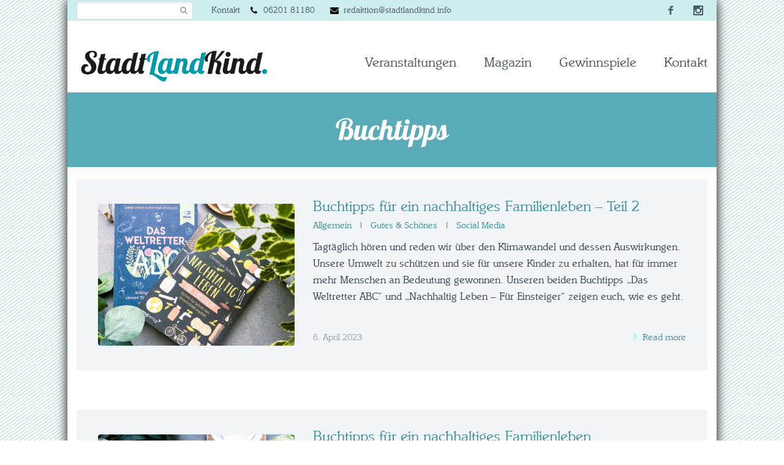

--- FILE ---
content_type: text/html; charset=UTF-8
request_url: https://www.stadtlandkind.info/tag/buchtipps/
body_size: 13556
content:
<!DOCTYPE html>
<!--[if IE 7]>
<html class="ie ie7" lang="de" prefix="og: https://ogp.me/ns#" xmlns:og="http://ogp.me/ns#" xmlns:fb="http://ogp.me/ns/fb#">
<![endif]-->
<!--[if IE 8]>
<html class="ie ie8" lang="de" prefix="og: https://ogp.me/ns#" xmlns:og="http://ogp.me/ns#" xmlns:fb="http://ogp.me/ns/fb#">
<![endif]-->
<!--[if !(IE 7) | !(IE 8) ]><!-->
<html lang="de" prefix="og: https://ogp.me/ns#" xmlns:og="http://ogp.me/ns#" xmlns:fb="http://ogp.me/ns/fb#">
<!--<![endif]-->
<head> 
<!-- Google Tag Manager -->
<script>(function(w,d,s,l,i){w[l]=w[l]||[];w[l].push({'gtm.start':
new Date().getTime(),event:'gtm.js'});var f=d.getElementsByTagName(s)[0],
j=d.createElement(s),dl=l!='dataLayer'?'&l='+l:'';j.async=true;j.src=
'https://www.googletagmanager.com/gtm.js?id='+i+dl;f.parentNode.insertBefore(j,f);
})(window,document,'script','dataLayer','GTM-NPJG3QL');</script>
<!-- End Google Tag Manager -->
<meta charset="UTF-8">
<meta name="viewport" content="width=device-width, initial-scale=1.0" />
<meta name="p:domain_verify" content="3c05c6fabfa0fadb47898340686d91a0"/>
<link rel="profile" href="http://gmpg.org/xfn/11">
<link rel="pingback" href="https://www.stadtlandkind.info/xmlrpc.php">
<link rel="shortcut icon" href="https://www.stadtlandkind.info/wp-content/uploads/2017/07/SLK_FAVICON.png" />
<!--[if lt IE 9]>
<script src="https://www.stadtlandkind.info/wp-content/themes/scalia/js/html5.js"></script>
<![endif]-->
<style>img:is([sizes="auto" i], [sizes^="auto," i]) { contain-intrinsic-size: 3000px 1500px }</style>
<script data-no-defer="1" data-ezscrex="false" data-cfasync="false" data-pagespeed-no-defer data-cookieconsent="ignore">
var ctPublicFunctions = {"_ajax_nonce":"f86ad647e9","_rest_nonce":"a51c9160e7","_ajax_url":"\/wp-admin\/admin-ajax.php","_rest_url":"https:\/\/www.stadtlandkind.info\/wp-json\/","data__cookies_type":"none","data__ajax_type":"rest","data__bot_detector_enabled":"0","data__frontend_data_log_enabled":1,"cookiePrefix":"","wprocket_detected":false,"host_url":"www.stadtlandkind.info","text__ee_click_to_select":"Klicke, um die gesamten Daten auszuw\u00e4hlen","text__ee_original_email":"Die vollst\u00e4ndige Adresse lautet","text__ee_got_it":"Verstanden","text__ee_blocked":"Blockiert","text__ee_cannot_connect":"Kann keine Verbindung herstellen","text__ee_cannot_decode":"Kann E-Mail nicht dekodieren. Unbekannter Grund","text__ee_email_decoder":"CleanTalk E-Mail-Decoder","text__ee_wait_for_decoding":"Die Magie ist unterwegs!","text__ee_decoding_process":"Bitte warte einen Moment, w\u00e4hrend wir die Kontaktdaten entschl\u00fcsseln."}
</script>
<script data-no-defer="1" data-ezscrex="false" data-cfasync="false" data-pagespeed-no-defer data-cookieconsent="ignore">
var ctPublic = {"_ajax_nonce":"f86ad647e9","settings__forms__check_internal":"0","settings__forms__check_external":"0","settings__forms__force_protection":0,"settings__forms__search_test":"1","settings__data__bot_detector_enabled":"0","settings__sfw__anti_crawler":0,"blog_home":"https:\/\/www.stadtlandkind.info\/","pixel__setting":"3","pixel__enabled":true,"pixel__url":"https:\/\/moderate10-v4.cleantalk.org\/pixel\/fc2e8f0c4c5d55b0c4d344e866623740.gif","data__email_check_before_post":"1","data__email_check_exist_post":0,"data__cookies_type":"none","data__key_is_ok":true,"data__visible_fields_required":true,"wl_brandname":"Anti-Spam by CleanTalk","wl_brandname_short":"CleanTalk","ct_checkjs_key":"24c98c36808d9a75a3f3cb4129901ede148e319809c55e5d8fa1b8f6d2cb6320","emailEncoderPassKey":"33570555e3605b61012070d72c156f04","bot_detector_forms_excluded":"W10=","advancedCacheExists":true,"varnishCacheExists":false,"wc_ajax_add_to_cart":false}
</script>
<!-- Suchmaschinen-Optimierung durch Rank Math PRO - https://rankmath.com/ -->
<title>Buchtipps | StadtLandKind.</title>
<meta name="robots" content="follow, noindex"/>
<meta property="og:locale" content="de_DE" />
<meta property="og:type" content="article" />
<meta property="og:title" content="Buchtipps | StadtLandKind." />
<meta property="og:url" content="https://www.stadtlandkind.info/tag/buchtipps/" />
<meta property="og:site_name" content="StadtLandKind." />
<meta name="twitter:card" content="summary_large_image" />
<meta name="twitter:title" content="Buchtipps | StadtLandKind." />
<meta name="twitter:label1" content="Beiträge" />
<meta name="twitter:data1" content="4" />
<script type="application/ld+json" class="rank-math-schema">{"@context":"https://schema.org","@graph":[{"@type":"Organization","@id":"https://www.stadtlandkind.info/#organization","name":"DiesbachMedien GmbH","url":"https://www.stadtlandkind.info"},{"@type":"WebSite","@id":"https://www.stadtlandkind.info/#website","url":"https://www.stadtlandkind.info","name":"DiesbachMedien GmbH","publisher":{"@id":"https://www.stadtlandkind.info/#organization"},"inLanguage":"de"},{"@type":"CollectionPage","@id":"https://www.stadtlandkind.info/tag/buchtipps/#webpage","url":"https://www.stadtlandkind.info/tag/buchtipps/","name":"Buchtipps | StadtLandKind.","isPartOf":{"@id":"https://www.stadtlandkind.info/#website"},"inLanguage":"de"}]}</script>
<!-- /Rank Math WordPress SEO Plugin -->
<link rel='dns-prefetch' href='//ssl.p.jwpcdn.com' />
<link rel="alternate" type="application/rss+xml" title="StadtLandKind. &raquo; Feed" href="https://www.stadtlandkind.info/feed/" />
<link rel="alternate" type="application/rss+xml" title="StadtLandKind. &raquo; Kommentar-Feed" href="https://www.stadtlandkind.info/comments/feed/" />
<link rel="alternate" type="application/rss+xml" title="StadtLandKind. &raquo; Schlagwort-Feed zu Buchtipps" href="https://www.stadtlandkind.info/tag/buchtipps/feed/" />
<script type="text/javascript">
/* <![CDATA[ */
window._wpemojiSettings = {"baseUrl":"https:\/\/s.w.org\/images\/core\/emoji\/16.0.1\/72x72\/","ext":".png","svgUrl":"https:\/\/s.w.org\/images\/core\/emoji\/16.0.1\/svg\/","svgExt":".svg","source":{"concatemoji":"https:\/\/www.stadtlandkind.info\/wp-includes\/js\/wp-emoji-release.min.js?ver=6.8.3"}};
/*! This file is auto-generated */
!function(s,n){var o,i,e;function c(e){try{var t={supportTests:e,timestamp:(new Date).valueOf()};sessionStorage.setItem(o,JSON.stringify(t))}catch(e){}}function p(e,t,n){e.clearRect(0,0,e.canvas.width,e.canvas.height),e.fillText(t,0,0);var t=new Uint32Array(e.getImageData(0,0,e.canvas.width,e.canvas.height).data),a=(e.clearRect(0,0,e.canvas.width,e.canvas.height),e.fillText(n,0,0),new Uint32Array(e.getImageData(0,0,e.canvas.width,e.canvas.height).data));return t.every(function(e,t){return e===a[t]})}function u(e,t){e.clearRect(0,0,e.canvas.width,e.canvas.height),e.fillText(t,0,0);for(var n=e.getImageData(16,16,1,1),a=0;a<n.data.length;a++)if(0!==n.data[a])return!1;return!0}function f(e,t,n,a){switch(t){case"flag":return n(e,"\ud83c\udff3\ufe0f\u200d\u26a7\ufe0f","\ud83c\udff3\ufe0f\u200b\u26a7\ufe0f")?!1:!n(e,"\ud83c\udde8\ud83c\uddf6","\ud83c\udde8\u200b\ud83c\uddf6")&&!n(e,"\ud83c\udff4\udb40\udc67\udb40\udc62\udb40\udc65\udb40\udc6e\udb40\udc67\udb40\udc7f","\ud83c\udff4\u200b\udb40\udc67\u200b\udb40\udc62\u200b\udb40\udc65\u200b\udb40\udc6e\u200b\udb40\udc67\u200b\udb40\udc7f");case"emoji":return!a(e,"\ud83e\udedf")}return!1}function g(e,t,n,a){var r="undefined"!=typeof WorkerGlobalScope&&self instanceof WorkerGlobalScope?new OffscreenCanvas(300,150):s.createElement("canvas"),o=r.getContext("2d",{willReadFrequently:!0}),i=(o.textBaseline="top",o.font="600 32px Arial",{});return e.forEach(function(e){i[e]=t(o,e,n,a)}),i}function t(e){var t=s.createElement("script");t.src=e,t.defer=!0,s.head.appendChild(t)}"undefined"!=typeof Promise&&(o="wpEmojiSettingsSupports",i=["flag","emoji"],n.supports={everything:!0,everythingExceptFlag:!0},e=new Promise(function(e){s.addEventListener("DOMContentLoaded",e,{once:!0})}),new Promise(function(t){var n=function(){try{var e=JSON.parse(sessionStorage.getItem(o));if("object"==typeof e&&"number"==typeof e.timestamp&&(new Date).valueOf()<e.timestamp+604800&&"object"==typeof e.supportTests)return e.supportTests}catch(e){}return null}();if(!n){if("undefined"!=typeof Worker&&"undefined"!=typeof OffscreenCanvas&&"undefined"!=typeof URL&&URL.createObjectURL&&"undefined"!=typeof Blob)try{var e="postMessage("+g.toString()+"("+[JSON.stringify(i),f.toString(),p.toString(),u.toString()].join(",")+"));",a=new Blob([e],{type:"text/javascript"}),r=new Worker(URL.createObjectURL(a),{name:"wpTestEmojiSupports"});return void(r.onmessage=function(e){c(n=e.data),r.terminate(),t(n)})}catch(e){}c(n=g(i,f,p,u))}t(n)}).then(function(e){for(var t in e)n.supports[t]=e[t],n.supports.everything=n.supports.everything&&n.supports[t],"flag"!==t&&(n.supports.everythingExceptFlag=n.supports.everythingExceptFlag&&n.supports[t]);n.supports.everythingExceptFlag=n.supports.everythingExceptFlag&&!n.supports.flag,n.DOMReady=!1,n.readyCallback=function(){n.DOMReady=!0}}).then(function(){return e}).then(function(){var e;n.supports.everything||(n.readyCallback(),(e=n.source||{}).concatemoji?t(e.concatemoji):e.wpemoji&&e.twemoji&&(t(e.twemoji),t(e.wpemoji)))}))}((window,document),window._wpemojiSettings);
/* ]]> */
</script>
<!-- <link rel='stylesheet' id='mec-select2-style-css' href='https://www.stadtlandkind.info/wp-content/plugins/modern-events-calendar/assets/packages/select2/select2.min.css?ver=6.8.21' type='text/css' media='all' /> -->
<!-- <link rel='stylesheet' id='mec-font-icons-css' href='https://www.stadtlandkind.info/wp-content/plugins/modern-events-calendar/assets/css/iconfonts.css?ver=6.8.3' type='text/css' media='all' /> -->
<!-- <link rel='stylesheet' id='mec-frontend-style-css' href='https://www.stadtlandkind.info/wp-content/plugins/modern-events-calendar/assets/css/frontend.min.css?ver=6.8.21' type='text/css' media='all' /> -->
<!-- <link rel='stylesheet' id='mec-tooltip-style-css' href='https://www.stadtlandkind.info/wp-content/plugins/modern-events-calendar/assets/packages/tooltip/tooltip.css?ver=6.8.3' type='text/css' media='all' /> -->
<!-- <link rel='stylesheet' id='mec-tooltip-shadow-style-css' href='https://www.stadtlandkind.info/wp-content/plugins/modern-events-calendar/assets/packages/tooltip/tooltipster-sideTip-shadow.min.css?ver=6.8.3' type='text/css' media='all' /> -->
<!-- <link rel='stylesheet' id='featherlight-css' href='https://www.stadtlandkind.info/wp-content/plugins/modern-events-calendar/assets/packages/featherlight/featherlight.css?ver=6.8.3' type='text/css' media='all' /> -->
<!-- <link rel='stylesheet' id='mec-lity-style-css' href='https://www.stadtlandkind.info/wp-content/plugins/modern-events-calendar/assets/packages/lity/lity.min.css?ver=6.8.3' type='text/css' media='all' /> -->
<!-- <link rel='stylesheet' id='mec-general-calendar-style-css' href='https://www.stadtlandkind.info/wp-content/plugins/modern-events-calendar/assets/css/mec-general-calendar.css?ver=6.8.3' type='text/css' media='all' /> -->
<!-- <link rel='stylesheet' id='layerslider-css' href='https://www.stadtlandkind.info/wp-content/plugins/LayerSlider/static/layerslider/css/layerslider.css?ver=6.8.2' type='text/css' media='all' /> -->
<!-- <link rel='stylesheet' id='ls-google-fonts-css' href='//www.stadtlandkind.info/wp-content/uploads/omgf/ls-google-fonts/ls-google-fonts.css?ver=1662298598' type='text/css' media='all' /> -->
<link rel="stylesheet" type="text/css" href="//www.stadtlandkind.info/wp-content/cache/wpfc-minified/lzjo8hqn/7x65b.css" media="all"/>
<style id='wp-emoji-styles-inline-css' type='text/css'>
img.wp-smiley, img.emoji {
display: inline !important;
border: none !important;
box-shadow: none !important;
height: 1em !important;
width: 1em !important;
margin: 0 0.07em !important;
vertical-align: -0.1em !important;
background: none !important;
padding: 0 !important;
}
</style>
<!-- <link rel='stylesheet' id='wp-block-library-css' href='https://www.stadtlandkind.info/wp-includes/css/dist/block-library/style.min.css?ver=6.8.3' type='text/css' media='all' /> -->
<link rel="stylesheet" type="text/css" href="//www.stadtlandkind.info/wp-content/cache/wpfc-minified/dtlh100o/7x66b.css" media="all"/>
<style id='classic-theme-styles-inline-css' type='text/css'>
/*! This file is auto-generated */
.wp-block-button__link{color:#fff;background-color:#32373c;border-radius:9999px;box-shadow:none;text-decoration:none;padding:calc(.667em + 2px) calc(1.333em + 2px);font-size:1.125em}.wp-block-file__button{background:#32373c;color:#fff;text-decoration:none}
</style>
<style id='global-styles-inline-css' type='text/css'>
:root{--wp--preset--aspect-ratio--square: 1;--wp--preset--aspect-ratio--4-3: 4/3;--wp--preset--aspect-ratio--3-4: 3/4;--wp--preset--aspect-ratio--3-2: 3/2;--wp--preset--aspect-ratio--2-3: 2/3;--wp--preset--aspect-ratio--16-9: 16/9;--wp--preset--aspect-ratio--9-16: 9/16;--wp--preset--color--black: #000000;--wp--preset--color--cyan-bluish-gray: #abb8c3;--wp--preset--color--white: #ffffff;--wp--preset--color--pale-pink: #f78da7;--wp--preset--color--vivid-red: #cf2e2e;--wp--preset--color--luminous-vivid-orange: #ff6900;--wp--preset--color--luminous-vivid-amber: #fcb900;--wp--preset--color--light-green-cyan: #7bdcb5;--wp--preset--color--vivid-green-cyan: #00d084;--wp--preset--color--pale-cyan-blue: #8ed1fc;--wp--preset--color--vivid-cyan-blue: #0693e3;--wp--preset--color--vivid-purple: #9b51e0;--wp--preset--gradient--vivid-cyan-blue-to-vivid-purple: linear-gradient(135deg,rgba(6,147,227,1) 0%,rgb(155,81,224) 100%);--wp--preset--gradient--light-green-cyan-to-vivid-green-cyan: linear-gradient(135deg,rgb(122,220,180) 0%,rgb(0,208,130) 100%);--wp--preset--gradient--luminous-vivid-amber-to-luminous-vivid-orange: linear-gradient(135deg,rgba(252,185,0,1) 0%,rgba(255,105,0,1) 100%);--wp--preset--gradient--luminous-vivid-orange-to-vivid-red: linear-gradient(135deg,rgba(255,105,0,1) 0%,rgb(207,46,46) 100%);--wp--preset--gradient--very-light-gray-to-cyan-bluish-gray: linear-gradient(135deg,rgb(238,238,238) 0%,rgb(169,184,195) 100%);--wp--preset--gradient--cool-to-warm-spectrum: linear-gradient(135deg,rgb(74,234,220) 0%,rgb(151,120,209) 20%,rgb(207,42,186) 40%,rgb(238,44,130) 60%,rgb(251,105,98) 80%,rgb(254,248,76) 100%);--wp--preset--gradient--blush-light-purple: linear-gradient(135deg,rgb(255,206,236) 0%,rgb(152,150,240) 100%);--wp--preset--gradient--blush-bordeaux: linear-gradient(135deg,rgb(254,205,165) 0%,rgb(254,45,45) 50%,rgb(107,0,62) 100%);--wp--preset--gradient--luminous-dusk: linear-gradient(135deg,rgb(255,203,112) 0%,rgb(199,81,192) 50%,rgb(65,88,208) 100%);--wp--preset--gradient--pale-ocean: linear-gradient(135deg,rgb(255,245,203) 0%,rgb(182,227,212) 50%,rgb(51,167,181) 100%);--wp--preset--gradient--electric-grass: linear-gradient(135deg,rgb(202,248,128) 0%,rgb(113,206,126) 100%);--wp--preset--gradient--midnight: linear-gradient(135deg,rgb(2,3,129) 0%,rgb(40,116,252) 100%);--wp--preset--font-size--small: 13px;--wp--preset--font-size--medium: 20px;--wp--preset--font-size--large: 36px;--wp--preset--font-size--x-large: 42px;--wp--preset--spacing--20: 0.44rem;--wp--preset--spacing--30: 0.67rem;--wp--preset--spacing--40: 1rem;--wp--preset--spacing--50: 1.5rem;--wp--preset--spacing--60: 2.25rem;--wp--preset--spacing--70: 3.38rem;--wp--preset--spacing--80: 5.06rem;--wp--preset--shadow--natural: 6px 6px 9px rgba(0, 0, 0, 0.2);--wp--preset--shadow--deep: 12px 12px 50px rgba(0, 0, 0, 0.4);--wp--preset--shadow--sharp: 6px 6px 0px rgba(0, 0, 0, 0.2);--wp--preset--shadow--outlined: 6px 6px 0px -3px rgba(255, 255, 255, 1), 6px 6px rgba(0, 0, 0, 1);--wp--preset--shadow--crisp: 6px 6px 0px rgba(0, 0, 0, 1);}:where(.is-layout-flex){gap: 0.5em;}:where(.is-layout-grid){gap: 0.5em;}body .is-layout-flex{display: flex;}.is-layout-flex{flex-wrap: wrap;align-items: center;}.is-layout-flex > :is(*, div){margin: 0;}body .is-layout-grid{display: grid;}.is-layout-grid > :is(*, div){margin: 0;}:where(.wp-block-columns.is-layout-flex){gap: 2em;}:where(.wp-block-columns.is-layout-grid){gap: 2em;}:where(.wp-block-post-template.is-layout-flex){gap: 1.25em;}:where(.wp-block-post-template.is-layout-grid){gap: 1.25em;}.has-black-color{color: var(--wp--preset--color--black) !important;}.has-cyan-bluish-gray-color{color: var(--wp--preset--color--cyan-bluish-gray) !important;}.has-white-color{color: var(--wp--preset--color--white) !important;}.has-pale-pink-color{color: var(--wp--preset--color--pale-pink) !important;}.has-vivid-red-color{color: var(--wp--preset--color--vivid-red) !important;}.has-luminous-vivid-orange-color{color: var(--wp--preset--color--luminous-vivid-orange) !important;}.has-luminous-vivid-amber-color{color: var(--wp--preset--color--luminous-vivid-amber) !important;}.has-light-green-cyan-color{color: var(--wp--preset--color--light-green-cyan) !important;}.has-vivid-green-cyan-color{color: var(--wp--preset--color--vivid-green-cyan) !important;}.has-pale-cyan-blue-color{color: var(--wp--preset--color--pale-cyan-blue) !important;}.has-vivid-cyan-blue-color{color: var(--wp--preset--color--vivid-cyan-blue) !important;}.has-vivid-purple-color{color: var(--wp--preset--color--vivid-purple) !important;}.has-black-background-color{background-color: var(--wp--preset--color--black) !important;}.has-cyan-bluish-gray-background-color{background-color: var(--wp--preset--color--cyan-bluish-gray) !important;}.has-white-background-color{background-color: var(--wp--preset--color--white) !important;}.has-pale-pink-background-color{background-color: var(--wp--preset--color--pale-pink) !important;}.has-vivid-red-background-color{background-color: var(--wp--preset--color--vivid-red) !important;}.has-luminous-vivid-orange-background-color{background-color: var(--wp--preset--color--luminous-vivid-orange) !important;}.has-luminous-vivid-amber-background-color{background-color: var(--wp--preset--color--luminous-vivid-amber) !important;}.has-light-green-cyan-background-color{background-color: var(--wp--preset--color--light-green-cyan) !important;}.has-vivid-green-cyan-background-color{background-color: var(--wp--preset--color--vivid-green-cyan) !important;}.has-pale-cyan-blue-background-color{background-color: var(--wp--preset--color--pale-cyan-blue) !important;}.has-vivid-cyan-blue-background-color{background-color: var(--wp--preset--color--vivid-cyan-blue) !important;}.has-vivid-purple-background-color{background-color: var(--wp--preset--color--vivid-purple) !important;}.has-black-border-color{border-color: var(--wp--preset--color--black) !important;}.has-cyan-bluish-gray-border-color{border-color: var(--wp--preset--color--cyan-bluish-gray) !important;}.has-white-border-color{border-color: var(--wp--preset--color--white) !important;}.has-pale-pink-border-color{border-color: var(--wp--preset--color--pale-pink) !important;}.has-vivid-red-border-color{border-color: var(--wp--preset--color--vivid-red) !important;}.has-luminous-vivid-orange-border-color{border-color: var(--wp--preset--color--luminous-vivid-orange) !important;}.has-luminous-vivid-amber-border-color{border-color: var(--wp--preset--color--luminous-vivid-amber) !important;}.has-light-green-cyan-border-color{border-color: var(--wp--preset--color--light-green-cyan) !important;}.has-vivid-green-cyan-border-color{border-color: var(--wp--preset--color--vivid-green-cyan) !important;}.has-pale-cyan-blue-border-color{border-color: var(--wp--preset--color--pale-cyan-blue) !important;}.has-vivid-cyan-blue-border-color{border-color: var(--wp--preset--color--vivid-cyan-blue) !important;}.has-vivid-purple-border-color{border-color: var(--wp--preset--color--vivid-purple) !important;}.has-vivid-cyan-blue-to-vivid-purple-gradient-background{background: var(--wp--preset--gradient--vivid-cyan-blue-to-vivid-purple) !important;}.has-light-green-cyan-to-vivid-green-cyan-gradient-background{background: var(--wp--preset--gradient--light-green-cyan-to-vivid-green-cyan) !important;}.has-luminous-vivid-amber-to-luminous-vivid-orange-gradient-background{background: var(--wp--preset--gradient--luminous-vivid-amber-to-luminous-vivid-orange) !important;}.has-luminous-vivid-orange-to-vivid-red-gradient-background{background: var(--wp--preset--gradient--luminous-vivid-orange-to-vivid-red) !important;}.has-very-light-gray-to-cyan-bluish-gray-gradient-background{background: var(--wp--preset--gradient--very-light-gray-to-cyan-bluish-gray) !important;}.has-cool-to-warm-spectrum-gradient-background{background: var(--wp--preset--gradient--cool-to-warm-spectrum) !important;}.has-blush-light-purple-gradient-background{background: var(--wp--preset--gradient--blush-light-purple) !important;}.has-blush-bordeaux-gradient-background{background: var(--wp--preset--gradient--blush-bordeaux) !important;}.has-luminous-dusk-gradient-background{background: var(--wp--preset--gradient--luminous-dusk) !important;}.has-pale-ocean-gradient-background{background: var(--wp--preset--gradient--pale-ocean) !important;}.has-electric-grass-gradient-background{background: var(--wp--preset--gradient--electric-grass) !important;}.has-midnight-gradient-background{background: var(--wp--preset--gradient--midnight) !important;}.has-small-font-size{font-size: var(--wp--preset--font-size--small) !important;}.has-medium-font-size{font-size: var(--wp--preset--font-size--medium) !important;}.has-large-font-size{font-size: var(--wp--preset--font-size--large) !important;}.has-x-large-font-size{font-size: var(--wp--preset--font-size--x-large) !important;}
:where(.wp-block-post-template.is-layout-flex){gap: 1.25em;}:where(.wp-block-post-template.is-layout-grid){gap: 1.25em;}
:where(.wp-block-columns.is-layout-flex){gap: 2em;}:where(.wp-block-columns.is-layout-grid){gap: 2em;}
:root :where(.wp-block-pullquote){font-size: 1.5em;line-height: 1.6;}
</style>
<!-- <link rel='stylesheet' id='cleantalk-public-css-css' href='https://www.stadtlandkind.info/wp-content/plugins/cleantalk-spam-protect/css/cleantalk-public.min.css?ver=6.68_1763151660' type='text/css' media='all' /> -->
<!-- <link rel='stylesheet' id='cleantalk-email-decoder-css-css' href='https://www.stadtlandkind.info/wp-content/plugins/cleantalk-spam-protect/css/cleantalk-email-decoder.min.css?ver=6.68_1763151660' type='text/css' media='all' /> -->
<!-- <link rel='stylesheet' id='contact-form-7-css' href='https://www.stadtlandkind.info/wp-content/plugins/contact-form-7/includes/css/styles.css?ver=6.1.3' type='text/css' media='all' /> -->
<!-- <link rel='stylesheet' id='scalia-icons-css' href='https://www.stadtlandkind.info/wp-content/themes/scalia/css/icons.css?ver=6.8.3' type='text/css' media='all' /> -->
<!-- <link rel='stylesheet' id='scalia-reset-css' href='https://www.stadtlandkind.info/wp-content/themes/scalia/css/reset.css?ver=6.8.3' type='text/css' media='all' /> -->
<!-- <link rel='stylesheet' id='scalia-grid-css' href='https://www.stadtlandkind.info/wp-content/themes/scalia/css/grid.css?ver=6.8.3' type='text/css' media='all' /> -->
<!-- <link rel='stylesheet' id='parent-style-css' href='https://www.stadtlandkind.info/wp-content/themes/scalia/style.css?ver=6.8.3' type='text/css' media='all' /> -->
<!-- <link rel='stylesheet' id='scalia-style-css' href='https://www.stadtlandkind.info/wp-content/themes/scalia-stadtlandkind/style.css?ver=6.8.3' type='text/css' media='all' /> -->
<link rel="stylesheet" type="text/css" href="//www.stadtlandkind.info/wp-content/cache/wpfc-minified/2c9o7z7a/7x65b.css" media="all"/>
<!--[if lt IE 9]>
<link rel='stylesheet' id='scalia-ie-css' href='https://www.stadtlandkind.info/wp-content/themes/scalia/css/ie.css?ver=6.8.3' type='text/css' media='all' />
<![endif]-->
<!-- <link rel='stylesheet' id='scalia-header-css' href='https://www.stadtlandkind.info/wp-content/themes/scalia/css/header.css?ver=6.8.3' type='text/css' media='all' /> -->
<!-- <link rel='stylesheet' id='scalia-widgets-css' href='https://www.stadtlandkind.info/wp-content/themes/scalia/css/widgets.css?ver=6.8.3' type='text/css' media='all' /> -->
<!-- <link rel='stylesheet' id='scalia-portfolio-css' href='https://www.stadtlandkind.info/wp-content/themes/scalia/css/portfolio.css?ver=6.8.3' type='text/css' media='all' /> -->
<!-- <link rel='stylesheet' id='scalia-custom-css' href='https://www.stadtlandkind.info/wp-content/themes/scalia-stadtlandkind/css/custom.css?ver=6.8.3' type='text/css' media='all' /> -->
<!-- <link rel='stylesheet' id='js_composer_front-css' href='https://www.stadtlandkind.info/wp-content/plugins/js_composer/assets/css/js_composer.min.css?ver=6.6.0' type='text/css' media='all' /> -->
<!-- <link rel='stylesheet' id='fancybox-style-css' href='https://www.stadtlandkind.info/wp-content/themes/scalia/js/fancyBox/jquery.fancybox.css?ver=6.8.3' type='text/css' media='all' /> -->
<!-- <link rel='stylesheet' id='scalia-vc_elements-css' href='https://www.stadtlandkind.info/wp-content/themes/scalia/css/vc_elements.css?ver=6.8.3' type='text/css' media='all' /> -->
<!-- <link rel='stylesheet' id='load-google-fonts-css' href='//www.stadtlandkind.info/wp-content/uploads/omgf/load-google-fonts/load-google-fonts.css?ver=1662298598' type='text/css' media='all' /> -->
<!-- <link rel='stylesheet' id='borlabs-cookie-custom-css' href='https://www.stadtlandkind.info/wp-content/cache/borlabs-cookie/1/borlabs-cookie-1-de.css?ver=3.3.23-48' type='text/css' media='all' /> -->
<!-- <link rel='stylesheet' id='mec-single-builder-css' href='https://www.stadtlandkind.info/wp-content/plugins/mec-single-builder/inc/frontend/css/mec-single-builder-frontend.css?ver=1.7.10' type='text/css' media='all' /> -->
<link rel="stylesheet" type="text/css" href="//www.stadtlandkind.info/wp-content/cache/wpfc-minified/2c6oyuf1/7x66b.css" media="all"/>
<script src='//www.stadtlandkind.info/wp-content/cache/wpfc-minified/l0dxtep3/7x65b.js' type="text/javascript"></script>
<!-- <script type="text/javascript" src="https://www.stadtlandkind.info/wp-includes/js/jquery/jquery.min.js?ver=3.7.1" id="jquery-core-js"></script> -->
<!-- <script type="text/javascript" src="https://www.stadtlandkind.info/wp-includes/js/jquery/jquery-migrate.min.js?ver=3.4.1" id="jquery-migrate-js"></script> -->
<!-- <script type="text/javascript" src="https://www.stadtlandkind.info/wp-content/plugins/modern-events-calendar/assets/js/mec-general-calendar.js?ver=6.8.21" id="mec-general-calendar-script-js"></script> -->
<!-- <script type="text/javascript" src="https://www.stadtlandkind.info/wp-content/plugins/modern-events-calendar/assets/packages/tooltip/tooltip.js?ver=6.8.21" id="mec-tooltip-script-js"></script> -->
<script type="text/javascript" id="mec-frontend-script-js-extra">
/* <![CDATA[ */
var mecdata = {"day":"Tag","days":"Tage","hour":"Stunde","hours":"Stunden","minute":"Minute","minutes":"Minuten","second":"Sekunde","seconds":"Sekunden","next":"Weiter","prev":"Vorher","elementor_edit_mode":"no","recapcha_key":"","ajax_url":"https:\/\/www.stadtlandkind.info\/wp-admin\/admin-ajax.php","fes_nonce":"808ac996d6","fes_thankyou_page_time":"2000","fes_upload_nonce":"d8c5728ab8","current_year":"2026","current_month":"01","datepicker_format":"dd.mm.yy&d.m.Y"};
/* ]]> */
</script>
<script src='//www.stadtlandkind.info/wp-content/cache/wpfc-minified/decz70p6/7x65b.js' type="text/javascript"></script>
<!-- <script type="text/javascript" src="https://www.stadtlandkind.info/wp-content/plugins/modern-events-calendar/assets/js/frontend.js?ver=6.8.21" id="mec-frontend-script-js"></script> -->
<!-- <script type="text/javascript" src="https://www.stadtlandkind.info/wp-content/plugins/modern-events-calendar/assets/js/events.js?ver=6.8.21" id="mec-events-script-js"></script> -->
<script type="text/javascript" id="layerslider-greensock-js-extra">
/* <![CDATA[ */
var LS_Meta = {"v":"6.8.2"};
/* ]]> */
</script>
<script src='//www.stadtlandkind.info/wp-content/cache/wpfc-minified/m0wipvip/7x65b.js' type="text/javascript"></script>
<!-- <script type="text/javascript" src="https://www.stadtlandkind.info/wp-content/plugins/LayerSlider/static/layerslider/js/greensock.js?ver=1.19.0" id="layerslider-greensock-js"></script> -->
<!-- <script type="text/javascript" src="https://www.stadtlandkind.info/wp-content/plugins/LayerSlider/static/layerslider/js/layerslider.kreaturamedia.jquery.js?ver=6.8.2" id="layerslider-js"></script> -->
<!-- <script type="text/javascript" src="https://www.stadtlandkind.info/wp-content/plugins/LayerSlider/static/layerslider/js/layerslider.transitions.js?ver=6.8.2" id="layerslider-transitions-js"></script> -->
<!-- <script type="text/javascript" src="https://www.stadtlandkind.info/wp-content/plugins/cleantalk-spam-protect/js/apbct-public-bundle_gathering.min.js?ver=6.68_1763151660" id="apbct-public-bundle_gathering.min-js-js"></script> -->
<script type="text/javascript" src="https://ssl.p.jwpcdn.com/6/12/jwplayer.js?ver=6.8.3" id="jwplayer-js"></script>
<script data-no-optimize="1" data-no-minify="1" data-cfasync="false" type="text/javascript" src="https://www.stadtlandkind.info/wp-content/cache/borlabs-cookie/1/borlabs-cookie-config-de.json.js?ver=3.3.23-65" id="borlabs-cookie-config-js"></script>
<meta name="generator" content="Powered by LayerSlider 6.8.2 - Multi-Purpose, Responsive, Parallax, Mobile-Friendly Slider Plugin for WordPress." />
<!-- LayerSlider updates and docs at: https://layerslider.kreaturamedia.com -->
<link rel="https://api.w.org/" href="https://www.stadtlandkind.info/wp-json/" /><link rel="alternate" title="JSON" type="application/json" href="https://www.stadtlandkind.info/wp-json/wp/v2/tags/1312" /><link rel="EditURI" type="application/rsd+xml" title="RSD" href="https://www.stadtlandkind.info/xmlrpc.php?rsd" />
<meta name="generator" content="WordPress 6.8.3" />
<!-- This site is using AdRotate v5.8.17 Professional to display their advertisements - https://ajdg.solutions/ -->
<!-- AdRotate CSS -->
<style type="text/css" media="screen">
.g { margin:0px; padding:0px; overflow:hidden; line-height:1; zoom:1; }
.g img { height:auto; }
.g-col { position:relative; float:left; }
.g-col:first-child { margin-left: 0; }
.g-col:last-child { margin-right: 0; }
.g-13 { margin:20px 0px 20px 0px; }
@media only screen and (max-width: 480px) {
.g-col, .g-dyn, .g-single { width:100%; margin-left:0; margin-right:0; }
}
</style>
<!-- /AdRotate CSS -->
<script type="text/javascript" id="_etLoader" charset="UTF-8" data-secure-code="3ssx9g" data-block-cookies="true" src="//code.etracker.com/code/e.js" data-plugin-version="WP:etracker:2.7.6" async></script>
<script type="text/javascript">jwplayer.defaults = { "ph": 2 };</script>
<script type="text/javascript">
if (typeof(jwp6AddLoadEvent) == 'undefined') {
function jwp6AddLoadEvent(func) {
var oldonload = window.onload;
if (typeof window.onload != 'function') {
window.onload = func;
} else {
window.onload = function() {
if (oldonload) {
oldonload();
}
func();
}
}
}
}
</script>
<meta name="generator" content="Elementor 3.33.0; features: additional_custom_breakpoints; settings: css_print_method-external, google_font-enabled, font_display-auto">
<style>
.e-con.e-parent:nth-of-type(n+4):not(.e-lazyloaded):not(.e-no-lazyload),
.e-con.e-parent:nth-of-type(n+4):not(.e-lazyloaded):not(.e-no-lazyload) * {
background-image: none !important;
}
@media screen and (max-height: 1024px) {
.e-con.e-parent:nth-of-type(n+3):not(.e-lazyloaded):not(.e-no-lazyload),
.e-con.e-parent:nth-of-type(n+3):not(.e-lazyloaded):not(.e-no-lazyload) * {
background-image: none !important;
}
}
@media screen and (max-height: 640px) {
.e-con.e-parent:nth-of-type(n+2):not(.e-lazyloaded):not(.e-no-lazyload),
.e-con.e-parent:nth-of-type(n+2):not(.e-lazyloaded):not(.e-no-lazyload) * {
background-image: none !important;
}
}
</style>
<meta name="generator" content="Powered by WPBakery Page Builder - drag and drop page builder for WordPress."/>
<style type="text/css" id="wp-custom-css">
.cat-item cat-item-13 a{
display:none!important;
}
.mec-table-side-day{
border-color:red;
}		</style>
<noscript><style> .wpb_animate_when_almost_visible { opacity: 1; }</style></noscript><style type="text/css">:root,::before,::after{--mec-color-skin: #009aab;--mec-color-skin-rgba-1: rgba(0,154,171,.25);--mec-color-skin-rgba-2: rgba(0,154,171,.5);--mec-color-skin-rgba-3: rgba(0,154,171,.75);--mec-color-skin-rgba-4: rgba(0,154,171,.11);--mec-container-normal-width: 1196px;--mec-container-large-width: 1690px;--mec-fes-main-color: #40d9f1;--mec-fes-main-color-rgba-1: rgba(64, 217, 241, 0.12);--mec-fes-main-color-rgba-2: rgba(64, 217, 241, 0.23);--mec-fes-main-color-rgba-3: rgba(64, 217, 241, 0.03);--mec-fes-main-color-rgba-4: rgba(64, 217, 241, 0.3);--mec-fes-main-color-rgba-5: rgb(64 217 241 / 7%);--mec-fes-main-color-rgba-6: rgba(64, 217, 241, 0.2);--mec-fluent-main-color: #ade7ff;--mec-fluent-main-color-rgba-1: rgba(173, 231, 255, 0.3);--mec-fluent-main-color-rgba-2: rgba(173, 231, 255, 0.8);--mec-fluent-main-color-rgba-3: rgba(173, 231, 255, 0.1);--mec-fluent-main-color-rgba-4: rgba(173, 231, 255, 0.2);--mec-fluent-main-color-rgba-5: rgba(173, 231, 255, 0.7);--mec-fluent-main-color-rgba-6: rgba(173, 231, 255, 0.7);--mec-fluent-bold-color: #00acf8;--mec-fluent-bg-hover-color: #ebf9ff;--mec-fluent-bg-color: #f5f7f8;--mec-fluent-second-bg-color: #d6eef9;}</style>
</head>
<body class="archive tag tag-buchtipps tag-1312 wp-theme-scalia wp-child-theme-scalia-stadtlandkind mec-theme-scalia wpb-js-composer js-comp-ver-6.6.0 vc_responsive elementor-default elementor-kit-31301">
<!-- Google Tag Manager (noscript) -->
<noscript><iframe src="https://www.googletagmanager.com/ns.html?id=GTM-NPJG3QL"
height="0" width="0" style="display:none;visibility:hidden"></iframe></noscript>
<!-- End Google Tag Manager (noscript) -->
<div id="page" class="layout-boxed">
<div class="ad-header">
<div class="ad-skyscraper"><!-- Entweder gibt es keine banner, oder die banner sind deaktiviert oder hier nicht entsprechend eingestellt! --></div>
<div class="ad-leaderboard"><!-- Entweder gibt es keine banner, oder die banner sind deaktiviert oder hier nicht entsprechend eingestellt! --></div>
</div>
<a href="#page" class="scroll-top-button"></a>
<div id="top-area" class="top-area top-area-style-1">
<div class="container">
<div class="top-area-items clearfix">
<div class="top-area-socials">        <div class="socials">
<div class="socials-item facebook"><a href="https://www.facebook.com/StadtLandKindFamilienmagazin" target="_blank" title="facebook">facebook</a></div>
<div class="socials-item instagram"><a href="https://www.instagram.com/stadtlandkind.familienmagazin/" target="_blank" title="instagram">instagram</a></div>
</div>
</div>
<div class="top-area-search">    <form role="search" method="get" id="top-area-searchform" class="searchform"
action="https://www.stadtlandkind.info/">
<div>
<input type="text" value="" name="s" id="top-area-s"/>
<button type="submit" id="top-area-searchsubmit"
value="Search"></button>
</div>
</form>
</div>
<div class="top-area-contacts"><div class="sc-contacts"><div class="sc-contacts-item sc-contacts-phone"> 06201 81180</div><div class="sc-contacts-item sc-contacts-email"> <a href="mailto:redaktion@stadtlandkind.info">redaktion@stadtlandkind.info</a></div></div></div>
</div>
</div>
</div>
<header id="site-header" class="site-header animated-header" role="banner">
<div class="container">
<div class="header-main logo-position-left">
<div class="site-title">
<div class="site-logo">
<a href="https://www.stadtlandkind.info/" rel="home">
<span class="logo logo-1x"><img src="https://www.stadtlandkind.info/wp-content/uploads/2017/09/slk_rgb_ohneSlogan@03x.png" class="default" alt=""><img src="https://www.stadtlandkind.info/wp-content/uploads/2017/09/slk_rgb_ohneSlogan@015x.png" class="small" alt=""></span>
<span class="logo logo-2x"><img src="https://www.stadtlandkind.info/wp-content/uploads/2017/09/slk_rgb_ohneSlogan@05x.png" class="default" alt=""><img src="https://www.stadtlandkind.info/wp-content/uploads/2017/09/slk_rgb_ohneSlogan@03x.png" class="small" alt=""></span>
<span class="logo logo-3x"><img src="https://www.stadtlandkind.info/wp-content/uploads/2017/09/slk_rgb_ohneSlogan@05x.png" class="default" alt=""><img src="https://www.stadtlandkind.info/wp-content/uploads/2017/09/slk_rgb_ohneSlogan@05x.png" class="small" alt=""></span>
</a>
</div>
</div>
<nav id="primary-navigation" class="site-navigation primary-navigation" role="navigation">
<button class="menu-toggle dl-trigger">Primary Menu</button>
<ul id="primary-menu" class="nav-menu dl-menu styled no-responsive"><li id="menu-item-17646" class="menu-item menu-item-type-post_type menu-item-object-page menu-item-home menu-item-17646 megamenu-first-element"><a href="https://www.stadtlandkind.info/">StadtLandKind</a></li>
<li id="menu-item-41379" class="menu-item menu-item-type-post_type menu-item-object-page menu-item-41379 megamenu-first-element"><a href="https://www.stadtlandkind.info/veranstaltungen/">Veranstaltungen</a></li>
<li id="menu-item-17768" class="menu-item menu-item-type-custom menu-item-object-custom menu-item-has-children menu-item-parent menu-item-17768 megamenu-first-element"><a href="#">Magazin</a>
<ul class="sub-menu  dl-submenu styled">
<li id="menu-item-30248" class="menu-item menu-item-type-post_type menu-item-object-page menu-item-30248 megamenu-first-element"><a href="https://www.stadtlandkind.info/abo/">Leser-Abonnement</a></li>
<li id="menu-item-17691" class="menu-item menu-item-type-post_type menu-item-object-page menu-item-17691 megamenu-first-element"><a href="https://www.stadtlandkind.info/aktuelles-epaper/">ePaper</a></li>
<li id="menu-item-20371" class="menu-item menu-item-type-post_type menu-item-object-page menu-item-20371 megamenu-first-element"><a href="https://www.stadtlandkind.info/auslagestellen/">Auslagestellen</a></li>
<li id="menu-item-25549" class="menu-item menu-item-type-post_type menu-item-object-page menu-item-25549 megamenu-first-element"><a href="https://www.stadtlandkind.info/mediadaten/">Mediadaten</a></li>
<li id="menu-item-26267" class="menu-item menu-item-type-post_type menu-item-object-page menu-item-26267 megamenu-first-element"><a href="https://www.stadtlandkind.info/downloads/">Downloads</a></li>
</ul>
</li>
<li id="menu-item-39069" class="menu-item menu-item-type-taxonomy menu-item-object-category menu-item-39069 megamenu-first-element"><a href="https://www.stadtlandkind.info/category/gewinnspiele/">Gewinnspiele</a></li>
<li id="menu-item-53" class="menu-item menu-item-type-post_type menu-item-object-page menu-item-53 megamenu-first-element"><a href="https://www.stadtlandkind.info/kontakt/">Kontakt</a></li>
<li id="menu-item-17975" class="themen-mobile menu-item menu-item-type-custom menu-item-object-custom menu-item-has-children menu-item-parent menu-item-17975 megamenu-first-element"><a href="#">Themen</a>
<ul class="sub-menu  dl-submenu styled">
<li id="menu-item-17977" class="menu-item menu-item-type-taxonomy menu-item-object-category menu-item-17977 megamenu-first-element"><a href="https://www.stadtlandkind.info/category/familie/">Familie</a></li>
<li id="menu-item-17979" class="menu-item menu-item-type-taxonomy menu-item-object-category menu-item-17979 megamenu-first-element"><a href="https://www.stadtlandkind.info/category/politik/">Politik</a></li>
<li id="menu-item-18658" class="menu-item menu-item-type-taxonomy menu-item-object-category menu-item-18658 megamenu-first-element"><a href="https://www.stadtlandkind.info/category/meinung/">Meinung</a></li>
<li id="menu-item-17978" class="menu-item menu-item-type-taxonomy menu-item-object-category menu-item-17978 megamenu-first-element"><a href="https://www.stadtlandkind.info/category/basteln/">Basteln</a></li>
</ul>
</li>
</ul>				</nav>
</div>
</div>
</header><!-- #site-header -->
<div id="main" class="site-main">
<div id="main-content" class="main-content">
<div id="page-title" class="page-title-block page-title-style-1 " style=""><div class="container"><div class="page-title-title"><h1 style="">  Buchtipps</h1></div></div></div>
<div class="block-content">
<div class="container">
<div class="panel row">
<div class="col-xs-12">
<div class="blog blog-style-default">
<article id="post-42543" class="rounded-corners default-background post-42543 post type-post status-publish format-standard has-post-thumbnail hentry category-allgemein category-gutes-schoenes category-social-media tag-buchtipps tag-nachhaltiges-familienleben tag-nachhaltigkeit">
<div class="item-post-container">
<div class="item-post clearfix">
<div class="post-image">
<a href="https://www.stadtlandkind.info/buchtipps-fuer-ein-nachhaltiges-familienleben-teil-2/" class="default"><img fetchpriority="high" width="540" height="390" src="https://www.stadtlandkind.info/wp-content/uploads/2023/04/IMG_7975-2-scalia-blog-default.jpg" class="img-responsive wp-post-image" alt="IMG_7975-2" /></a>
</div>
<div class="post-text">
<header class="entry-header">
<div class="entry-title"><a href="https://www.stadtlandkind.info/buchtipps-fuer-ein-nachhaltiges-familienleben-teil-2/" rel="bookmark">Buchtipps für ein nachhaltiges Familienleben – Teil 2</a></div>
<div class="entry-meta">
<span class="tag-links">
<a href="https://www.stadtlandkind.info/category/allgemein/" title="View all posts in Allgemein">Allgemein</a>
<span class="sep">|</span>										<a href="https://www.stadtlandkind.info/category/gutes-schoenes/" title="View all posts in Gutes &amp; Schönes">Gutes &amp; Schönes</a>
<span class="sep">|</span>										<a href="https://www.stadtlandkind.info/category/social-media/" title="View all posts in Social Media">Social Media</a>
</span>
</div>
<!-- .entry-meta -->
</header>
<!-- .entry-header -->
<div class="entry-content">
<p>Tagtäglich hören und reden wir über den Klimawandel und dessen Auswirkungen. Unsere Umwelt zu schützen und sie für unsere Kinder zu erhalten, hat für immer mehr Menschen an Bedeutung gewonnen. Unseren beiden Buchtipps „Das Weltretter ABC“ und „Nachhaltig Leben &#8211; Für Einsteiger“ zeigen euch, wie es geht.</p>
</div>
<div class="clearfix entry-info">
<span class="entry-date">6. April 2023</span>																			<span class="read-more-link"><a href="https://www.stadtlandkind.info/buchtipps-fuer-ein-nachhaltiges-familienleben-teil-2/"> Read more</a></span>
</div>
</div>
</div>
</div>
</article><!-- #post-42543 -->
<article id="post-42383" class="rounded-corners default-background post-42383 post type-post status-publish format-standard has-post-thumbnail hentry category-allgemein category-gutes-schoenes category-social-media tag-buchtipps tag-nachhaltiges-familienleben tag-nachhaltigkeit">
<div class="item-post-container">
<div class="item-post clearfix">
<div class="post-image">
<a href="https://www.stadtlandkind.info/buchtipps-nachhaltiges-familienleben/" class="default"><img width="540" height="390" src="https://www.stadtlandkind.info/wp-content/uploads/2023/03/IMG_0436-scalia-blog-default.jpg" class="img-responsive wp-post-image" alt="IMG_0436" /></a>
</div>
<div class="post-text">
<header class="entry-header">
<div class="entry-title"><a href="https://www.stadtlandkind.info/buchtipps-nachhaltiges-familienleben/" rel="bookmark">Buchtipps für ein nachhaltiges Familienleben</a></div>
<div class="entry-meta">
<span class="tag-links">
<a href="https://www.stadtlandkind.info/category/allgemein/" title="View all posts in Allgemein">Allgemein</a>
<span class="sep">|</span>										<a href="https://www.stadtlandkind.info/category/gutes-schoenes/" title="View all posts in Gutes &amp; Schönes">Gutes &amp; Schönes</a>
<span class="sep">|</span>										<a href="https://www.stadtlandkind.info/category/social-media/" title="View all posts in Social Media">Social Media</a>
</span>
</div>
<!-- .entry-meta -->
</header>
<!-- .entry-header -->
<div class="entry-content">
<p>Ein nachhaltiges Leben ist schon für einen selbst eine Herausforderung. Kommt dann ein Baby ins Leben, möchten frisch gebackene Eltern alles richtig machen. Was gut für euer Kind und gleichzeitig für unsere Umwelt ist, zeigen unsere beiden Buchtipps „Besser naturbewusst leben mit Kindern“ und „Einfach Nachhaltig: Familienglück“.</p>
</div>
<div class="clearfix entry-info">
<span class="entry-date">29. März 2023</span>																			<span class="read-more-link"><a href="https://www.stadtlandkind.info/buchtipps-nachhaltiges-familienleben/"> Read more</a></span>
</div>
</div>
</div>
</div>
</article><!-- #post-42383 -->
<article id="post-39373" class="rounded-corners default-background post-39373 post type-post status-publish format-standard has-post-thumbnail hentry category-allgemein category-gutes-schoenes category-social-media tag-achtsamkeit tag-buchtipps tag-kinderbuch tag-lebenskompass">
<div class="item-post-container">
<div class="item-post clearfix">
<div class="post-image">
<a href="https://www.stadtlandkind.info/du-bist-gut-so-wie-du-bist/" class="default"><img width="540" height="390" src="https://www.stadtlandkind.info/wp-content/uploads/2023/01/IMG_0267-scalia-blog-default.jpg" class="img-responsive wp-post-image" alt="IMG_0267" /></a>
</div>
<div class="post-text">
<header class="entry-header">
<div class="entry-title"><a href="https://www.stadtlandkind.info/du-bist-gut-so-wie-du-bist/" rel="bookmark">Buchtipp: Du bist gut, so wie du bist</a></div>
<div class="entry-meta">
<span class="tag-links">
<a href="https://www.stadtlandkind.info/category/allgemein/" title="View all posts in Allgemein">Allgemein</a>
<span class="sep">|</span>										<a href="https://www.stadtlandkind.info/category/gutes-schoenes/" title="View all posts in Gutes &amp; Schönes">Gutes &amp; Schönes</a>
<span class="sep">|</span>										<a href="https://www.stadtlandkind.info/category/social-media/" title="View all posts in Social Media">Social Media</a>
</span>
</div>
<!-- .entry-meta -->
</header>
<!-- .entry-header -->
<div class="entry-content">
<p>Ein wunderbares und farbenfrohes Buch für die ganze Familie! Hier lernen Kinder, auf unsere Umwelt acht zu geben und Hindernisse zu bewältigen. Ganz frei von Negativem wie Leistungs- oder Selbstoptimierungsdruck.</p>
</div>
<div class="clearfix entry-info">
<span class="entry-date">17. Januar 2023</span>																			<span class="read-more-link"><a href="https://www.stadtlandkind.info/du-bist-gut-so-wie-du-bist/"> Read more</a></span>
</div>
</div>
</div>
</div>
</article><!-- #post-39373 -->
<article id="post-30080" class="rounded-corners default-background post-30080 post type-post status-publish format-standard has-post-thumbnail hentry category-allgemein tag-buchtipps tag-kinder-jugendbuecher">
<div class="item-post-container">
<div class="item-post clearfix">
<div class="post-image">
<a href="https://www.stadtlandkind.info/wir-spinnen-worte-zu-gold/" class="default"><img loading="lazy" width="540" height="390" src="https://www.stadtlandkind.info/wp-content/uploads/2020/06/Lesezeit-scalia-blog-default.jpg" class="img-responsive wp-post-image" alt="Lesezeit" /></a>
</div>
<div class="post-text">
<header class="entry-header">
<div class="entry-title"><a href="https://www.stadtlandkind.info/wir-spinnen-worte-zu-gold/" rel="bookmark">Neue Kinder- und Jugendbücher</a></div>
<div class="entry-meta">
<span class="tag-links">
<a href="https://www.stadtlandkind.info/category/allgemein/" title="View all posts in Allgemein">Allgemein</a>
</span>
</div>
<!-- .entry-meta -->
</header>
<!-- .entry-header -->
<div class="entry-content">
<p>Neue Kinder- und Jugendbuchtipps von unseren Lieblingsbuchläden der Rhein-Neckar-Region. </p>
</div>
<div class="clearfix entry-info">
<span class="entry-date">26. Juni 2020</span>																			<span class="read-more-link"><a href="https://www.stadtlandkind.info/wir-spinnen-worte-zu-gold/"> Read more</a></span>
</div>
</div>
</div>
</div>
</article><!-- #post-30080 -->
</div>				</div>
</div>
</div><!-- .container -->
</div><!-- .block-content -->
</div><!-- #main-content -->

</div><!-- #main -->
<footer id="footer-nav" class="site-footer">
<div class="container"><div class="row">
<div class="col-md-8 col-xs-12">
<nav id="footer-navigation" class="site-navigation footer-navigation sc-list sc-list-color-7" role="navigation">
<ul id="footer-menu" class="nav-menu styled clearfix"><li id="menu-item-17648" class="menu-item menu-item-type-post_type menu-item-object-page menu-item-home menu-item-17648"><a href="https://www.stadtlandkind.info/">Home</a></li>
<li id="menu-item-18594" class="menu-item menu-item-type-post_type menu-item-object-page menu-item-18594"><a href="https://www.stadtlandkind.info/team/">Team</a></li>
<li id="menu-item-22971" class="menu-item menu-item-type-custom menu-item-object-custom menu-item-22971"><a href="https://www.stadtlandkind.info/mediadaten/">Mediadaten</a></li>
<li id="menu-item-17649" class="menu-item menu-item-type-post_type menu-item-object-page menu-item-17649"><a href="https://www.stadtlandkind.info/impressum/">Impressum</a></li>
<li id="menu-item-21384" class="menu-item menu-item-type-custom menu-item-object-custom menu-item-21384"><a href="https://www.stadtlandkind.info/datenschutz">Datenschutz</a></li>
</ul>                        </nav>
</div>
<div class="col-md-4 col-xs-12">
<div id="footer-socials" class="socials">
<div class="footer-socials-item facebook"><a href="https://www.facebook.com/StadtLandKindFamilienmagazin" target="_blank" title="facebook">facebook</a></div>
<div class="footer-socials-item rss"><a href="https://www.instagram.com/stadtlandkind.familienmagazin/" target="_blank" title="rss">rss</a></div>
</div><!-- #footer-socials -->
</div>
</div></div>
</footer><!-- #footer-nav -->
<footer id="footer-contact">
<div class="container">
<div class="row">
<div class="col-md-4 col-xs-12">
<div><h4>KONTAKT</h4><div class="textwidget"><div class="footer-contact"><div class="sc-icon-with-text sc-icon-with-text-icon-size-small"><div class="sc-icon-with-text-icon"><div class="sc-icon sc-icon-size-small  sc-icon-shape-square sc-simple-icon" style=""><span class="sc-icon-half-1" style="color: #ffffff;"><span class="back-angle">&#xe6d1;</span></span><span class="sc-icon-half-2" style="color: #ffffff;"><span class="back-angle">&#xe6d1;</span></span></div></div><div class="sc-icon-with-text-content"><div class="sc-icon-with-text-text">
<div class="wpb_text_column wpb_content_element " >
<div class="wpb_wrapper">
<p>StadtLandKind.</p>
</div>
</div>
</div></div><div class="clearboth"></div></div>
<div class="wpb_text_column wpb_content_element " >
<div class="wpb_wrapper">
<p>Friedrichstraße  24</p>
</div>
</div>
<div class="wpb_text_column wpb_content_element " >
<div class="wpb_wrapper">
<p>69469 Weinheim</p>
</div>
</div>
</div>
</div></div>                                    </div>
<div class="col-md-4 col-xs-12">
<div><h4>REDAKTION</h4><div class="textwidget"><div class="sc-icon-with-text sc-icon-with-text-icon-size-small"><div class="sc-icon-with-text-icon"><div class="sc-icon sc-icon-size-small  sc-icon-shape-square sc-simple-icon" style=""><span class="sc-icon-half-1" style="color: #ffffff;"><span class="back-angle">&#xe699;</span></span><span class="sc-icon-half-2" style="color: #ffffff;"><span class="back-angle">&#xe699;</span></span></div></div><div class="sc-icon-with-text-content"><div class="sc-icon-with-text-text">
<div class="wpb_text_column wpb_content_element " >
<div class="wpb_wrapper">
<p>06201 81180</p>
</div>
</div>
</div></div><div class="clearboth"></div></div><div class="sc-icon-with-text sc-icon-with-text-icon-size-small"><div class="sc-icon-with-text-icon"><div class="sc-icon sc-icon-size-small  sc-icon-shape-square sc-simple-icon" style=""><span class="sc-icon-half-1" style="color: #ffffff;"><span class="back-angle">&#xe620;</span></span><span class="sc-icon-half-2" style="color: #ffffff;"><span class="back-angle">&#xe620;</span></span></div></div><div class="sc-icon-with-text-content"><div class="sc-icon-with-text-text">
<div class="wpb_text_column wpb_content_element " >
<div class="wpb_wrapper">
<p><a href="mailto:redaktion@stadtlandkind.info" target="_blank" rel="noopener">redaktion@stadtlandkind.info</a></p>
</div>
</div>
</div></div><div class="clearboth"></div></div><div class="sc-icon-with-text sc-icon-with-text-icon-size-small"><div class="sc-icon-with-text-icon"><div class="sc-icon sc-icon-size-small  sc-icon-shape-square sc-simple-icon" style=""><span class="sc-icon-half-1" style="color: #ffffff;"><span class="back-angle">&#xe6f3;</span></span><span class="sc-icon-half-2" style="color: #ffffff;"><span class="back-angle">&#xe6f3;</span></span></div></div><div class="sc-icon-with-text-content"><div class="sc-icon-with-text-text">
<div class="wpb_text_column wpb_content_element " >
<div class="wpb_wrapper">
<p><a href="https://www.stadtlandkind.info" target="_blank" rel="noopener">www.stadtlandkind.info</a></p>
</div>
</div>
</div></div><div class="clearboth"></div></div></div></div>                                    </div>
<div class="col-md-4 col-xs-12">
<div><h4>ANZEIGEN</h4><div class="textwidget"><div class="sc-icon-with-text sc-icon-with-text-icon-size-small"><div class="sc-icon-with-text-icon"><div class="sc-icon sc-icon-size-small  sc-icon-shape-square sc-simple-icon" style=""><span class="sc-icon-half-1" style="color: #ffffff;"><span class="back-angle">&#xe699;</span></span><span class="sc-icon-half-2" style="color: #ffffff;"><span class="back-angle">&#xe699;</span></span></div></div><div class="sc-icon-with-text-content"><div class="sc-icon-with-text-text">
<div class="wpb_text_column wpb_content_element " >
<div class="wpb_wrapper">
<p>06201 81180</p>
</div>
</div>
</div></div><div class="clearboth"></div></div><div class="sc-icon-with-text sc-icon-with-text-icon-size-small"><div class="sc-icon-with-text-icon"><div class="sc-icon sc-icon-size-small  sc-icon-shape-square sc-simple-icon" style=""><span class="sc-icon-half-1" style="color: #ffffff;"><span class="back-angle">&#xe620;</span></span><span class="sc-icon-half-2" style="color: #ffffff;"><span class="back-angle">&#xe620;</span></span></div></div><div class="sc-icon-with-text-content"><div class="sc-icon-with-text-text">
<div class="wpb_text_column wpb_content_element " >
<div class="wpb_wrapper">
<p><a href="mailto:anzeigen@stadtlandkind.info" target="_blank" rel="noopener">anzeigen@stadtlandkind.info</a></p>
</div>
</div>
</div></div><div class="clearboth"></div></div></div></div>                                    </div>
</div>
</div>
<div id="colophon" class="site-footer" role="contentinfo">
<div class="container">
<div class="row"><div class="col-md-4 col-xs-12"><div class="footer-site-info">&copy; StadtLandKind 2025</div></div></div>
</div>
</div><!-- #colophon -->
</footer>
</div><!-- #page -->
<script type="speculationrules">
{"prefetch":[{"source":"document","where":{"and":[{"href_matches":"\/*"},{"not":{"href_matches":["\/wp-*.php","\/wp-admin\/*","\/wp-content\/uploads\/*","\/wp-content\/*","\/wp-content\/plugins\/*","\/wp-content\/themes\/scalia-stadtlandkind\/*","\/wp-content\/themes\/scalia\/*","\/*\\?(.+)"]}},{"not":{"selector_matches":"a[rel~=\"nofollow\"]"}},{"not":{"selector_matches":".no-prefetch, .no-prefetch a"}}]},"eagerness":"conservative"}]}
</script>
<script type="module" src="https://www.stadtlandkind.info/wp-content/plugins/borlabs-cookie/assets/javascript/borlabs-cookie.min.js?ver=3.3.23" id="borlabs-cookie-core-js-module" data-cfasync="false" data-no-minify="1" data-no-optimize="1"></script>
<!--googleoff: all--><div data-nosnippet data-borlabs-cookie-consent-required='true' id='BorlabsCookieBox'></div><div id='BorlabsCookieWidget' class='brlbs-cmpnt-container'></div><!--googleon: all-->			<script>
const lazyloadRunObserver = () => {
const lazyloadBackgrounds = document.querySelectorAll( `.e-con.e-parent:not(.e-lazyloaded)` );
const lazyloadBackgroundObserver = new IntersectionObserver( ( entries ) => {
entries.forEach( ( entry ) => {
if ( entry.isIntersecting ) {
let lazyloadBackground = entry.target;
if( lazyloadBackground ) {
lazyloadBackground.classList.add( 'e-lazyloaded' );
}
lazyloadBackgroundObserver.unobserve( entry.target );
}
});
}, { rootMargin: '200px 0px 200px 0px' } );
lazyloadBackgrounds.forEach( ( lazyloadBackground ) => {
lazyloadBackgroundObserver.observe( lazyloadBackground );
} );
};
const events = [
'DOMContentLoaded',
'elementor/lazyload/observe',
];
events.forEach( ( event ) => {
document.addEventListener( event, lazyloadRunObserver );
} );
</script>
<script type='text/javascript'>
jQuery( document ).ready(function() {
jQuery('.footer-socials-item.rss >a').attr('title', 'instagram');
});
</script>
<!-- <link rel='stylesheet' id='scalia-blog-css' href='https://www.stadtlandkind.info/wp-content/themes/scalia/css/blog.css?ver=6.8.3' type='text/css' media='all' /> -->
<link rel="stylesheet" type="text/css" href="//www.stadtlandkind.info/wp-content/cache/wpfc-minified/8a65hxmr/7x65b.css" media="all"/>
<script type="text/javascript" src="https://www.stadtlandkind.info/wp-includes/js/jquery/ui/core.min.js?ver=1.13.3" id="jquery-ui-core-js"></script>
<script type="text/javascript" src="https://www.stadtlandkind.info/wp-includes/js/jquery/ui/datepicker.min.js?ver=1.13.3" id="jquery-ui-datepicker-js"></script>
<script type="text/javascript" id="jquery-ui-datepicker-js-after">
/* <![CDATA[ */
jQuery(function(jQuery){jQuery.datepicker.setDefaults({"closeText":"Schlie\u00dfen","currentText":"Heute","monthNames":["Januar","Februar","M\u00e4rz","April","Mai","Juni","Juli","August","September","Oktober","November","Dezember"],"monthNamesShort":["Jan.","Feb.","M\u00e4rz","Apr.","Mai","Juni","Juli","Aug.","Sep.","Okt.","Nov.","Dez."],"nextText":"Weiter","prevText":"Zur\u00fcck","dayNames":["Sonntag","Montag","Dienstag","Mittwoch","Donnerstag","Freitag","Samstag"],"dayNamesShort":["So.","Mo.","Di.","Mi.","Do.","Fr.","Sa."],"dayNamesMin":["S","M","D","M","D","F","S"],"dateFormat":"d. MM yy","firstDay":1,"isRTL":false});});
/* ]]> */
</script>
<script type="text/javascript" src="https://www.stadtlandkind.info/wp-content/plugins/modern-events-calendar/assets/js/jquery.typewatch.js?ver=6.8.21" id="mec-typekit-script-js"></script>
<script type="text/javascript" src="https://www.stadtlandkind.info/wp-content/plugins/modern-events-calendar/assets/packages/featherlight/featherlight.js?ver=6.8.21" id="featherlight-js"></script>
<script type="text/javascript" src="https://www.stadtlandkind.info/wp-content/plugins/modern-events-calendar/assets/packages/select2/select2.full.min.js?ver=6.8.21" id="mec-select2-script-js"></script>
<script type="text/javascript" src="https://www.stadtlandkind.info/wp-content/plugins/modern-events-calendar/assets/packages/lity/lity.min.js?ver=6.8.21" id="mec-lity-script-js"></script>
<script type="text/javascript" src="https://www.stadtlandkind.info/wp-content/plugins/modern-events-calendar/assets/packages/colorbrightness/colorbrightness.min.js?ver=6.8.21" id="mec-colorbrightness-script-js"></script>
<script type="text/javascript" src="https://www.stadtlandkind.info/wp-content/plugins/modern-events-calendar/assets/packages/owl-carousel/owl.carousel.min.js?ver=6.8.21" id="mec-owl-carousel-script-js"></script>
<script type="text/javascript" id="adrotate-clicktracker-js-extra">
/* <![CDATA[ */
var click_object = {"ajax_url":"https:\/\/www.stadtlandkind.info\/wp-admin\/admin-ajax.php"};
/* ]]> */
</script>
<script type="text/javascript" src="https://www.stadtlandkind.info/wp-content/plugins/adrotate-pro/library/jquery.adrotate.clicktracker.js" id="adrotate-clicktracker-js"></script>
<script type="text/javascript" src="https://www.stadtlandkind.info/wp-includes/js/dist/hooks.min.js?ver=4d63a3d491d11ffd8ac6" id="wp-hooks-js"></script>
<script type="text/javascript" src="https://www.stadtlandkind.info/wp-includes/js/dist/i18n.min.js?ver=5e580eb46a90c2b997e6" id="wp-i18n-js"></script>
<script type="text/javascript" id="wp-i18n-js-after">
/* <![CDATA[ */
wp.i18n.setLocaleData( { 'text direction\u0004ltr': [ 'ltr' ] } );
/* ]]> */
</script>
<script type="text/javascript" src="https://www.stadtlandkind.info/wp-content/plugins/contact-form-7/includes/swv/js/index.js?ver=6.1.3" id="swv-js"></script>
<script type="text/javascript" id="contact-form-7-js-translations">
/* <![CDATA[ */
( function( domain, translations ) {
var localeData = translations.locale_data[ domain ] || translations.locale_data.messages;
localeData[""].domain = domain;
wp.i18n.setLocaleData( localeData, domain );
} )( "contact-form-7", {"translation-revision-date":"2025-10-26 03:28:49+0000","generator":"GlotPress\/4.0.3","domain":"messages","locale_data":{"messages":{"":{"domain":"messages","plural-forms":"nplurals=2; plural=n != 1;","lang":"de"},"This contact form is placed in the wrong place.":["Dieses Kontaktformular wurde an der falschen Stelle platziert."],"Error:":["Fehler:"]}},"comment":{"reference":"includes\/js\/index.js"}} );
/* ]]> */
</script>
<script type="text/javascript" id="contact-form-7-js-before">
/* <![CDATA[ */
var wpcf7 = {
"api": {
"root": "https:\/\/www.stadtlandkind.info\/wp-json\/",
"namespace": "contact-form-7\/v1"
}
};
/* ]]> */
</script>
<script type="text/javascript" src="https://www.stadtlandkind.info/wp-content/plugins/contact-form-7/includes/js/index.js?ver=6.1.3" id="contact-form-7-js"></script>
<script type="text/javascript" src="https://www.stadtlandkind.info/wp-content/plugins/js_composer/assets/js/frontend_editor/vendors/plugins/jwplayer.js?ver=1.0" id="vc_vendor_jwplayer-js"></script>
<script type="text/javascript" src="https://www.stadtlandkind.info/wp-content/themes/scalia/js/respond.min.js?ver=1" id="scalia-respond-js"></script>
<script type="text/javascript" src="https://www.stadtlandkind.info/wp-content/themes/scalia/js/combobox.js?ver=6.8.3" id="scalia-combobox-js"></script>
<script type="text/javascript" src="https://www.stadtlandkind.info/wp-content/themes/scalia/js/checkbox.js?ver=6.8.3" id="scalia-checkbox-js"></script>
<script type="text/javascript" src="https://www.stadtlandkind.info/wp-content/themes/scalia/js/jquery.easing.js?ver=6.8.3" id="scalia-jquery-easing-js"></script>
<script type="text/javascript" src="https://www.stadtlandkind.info/wp-content/themes/scalia/js/modernizr.custom.js?ver=6.8.3" id="scalia-modernizr-script-js"></script>
<script type="text/javascript" src="https://www.stadtlandkind.info/wp-content/themes/scalia/js/jquery.dlmenu.js?ver=6.8.3" id="scalia-dl-menu-script-js"></script>
<script type="text/javascript" src="https://www.stadtlandkind.info/wp-content/themes/scalia/js/header.js?ver=6.8.3" id="scalia-header-js"></script>
<script type="text/javascript" src="https://www.stadtlandkind.info/wp-content/themes/scalia/js/jquery.lazyLoading.js?ver=6.8.3" id="scalia-lazy-loading-js"></script>
<script type="text/javascript" src="https://www.stadtlandkind.info/wp-content/themes/scalia/js/jquery.transform.js?ver=6.8.3" id="scalia-transform-js"></script>
<script type="text/javascript" src="https://www.stadtlandkind.info/wp-includes/js/jquery/ui/effect.min.js?ver=1.13.3" id="jquery-effects-core-js"></script>
<script type="text/javascript" src="https://www.stadtlandkind.info/wp-includes/js/jquery/ui/effect-drop.min.js?ver=1.13.3" id="jquery-effects-drop-js"></script>
<script type="text/javascript" src="https://www.stadtlandkind.info/wp-content/themes/scalia/js/jquery.restable.js?ver=6.8.3" id="scalia-restable-js"></script>
<script type="text/javascript" src="https://www.stadtlandkind.info/wp-content/themes/scalia/js/easyResponsiveTabs.js?ver=6.8.3" id="scalia-responsive-tabs-js"></script>
<script type="text/javascript" src="https://www.stadtlandkind.info/wp-content/themes/scalia/js/odometer.js?ver=6.8.3" id="scalia-odometr-js"></script>
<script type="text/javascript" src="https://www.stadtlandkind.info/wp-content/themes/scalia/js/jquery.sticky.js?ver=6.8.3" id="scalia-sticky-js"></script>
<script type="text/javascript" src="https://www.stadtlandkind.info/wp-content/themes/scalia/js/functions.js?ver=6.8.3" id="scalia-scripts-js"></script>
<script type="text/javascript" src="https://www.stadtlandkind.info/wp-content/themes/scalia/js/fancyBox/jquery.mousewheel.pack.js?ver=6.8.3" id="mousewheel-script-js"></script>
<script type="text/javascript" src="https://www.stadtlandkind.info/wp-content/themes/scalia/js/fancyBox/jquery.fancybox.pack.js?ver=6.8.3" id="fancybox-script-js"></script>
<script type="text/javascript" src="https://www.stadtlandkind.info/wp-content/themes/scalia/js/fancyBox/jquery.fancybox-init.js?ver=6.8.3" id="fancybox-init-script-js"></script>
<script type="text/javascript" src="https://www.stadtlandkind.info/wp-content/themes/scalia/js/vc_elements_init.js?ver=6.8.3" id="scalia-vc_elements-js"></script>
<script type="text/javascript" src="https://www.stadtlandkind.info/wp-content/plugins/js_composer/assets/js/dist/js_composer_front.min.js?ver=6.6.0" id="wpb_composer_front_js-js"></script>
</body>
</html><!-- WP Fastest Cache file was created in 0.235 seconds, on 25. January 2026 @ 1:23 -->